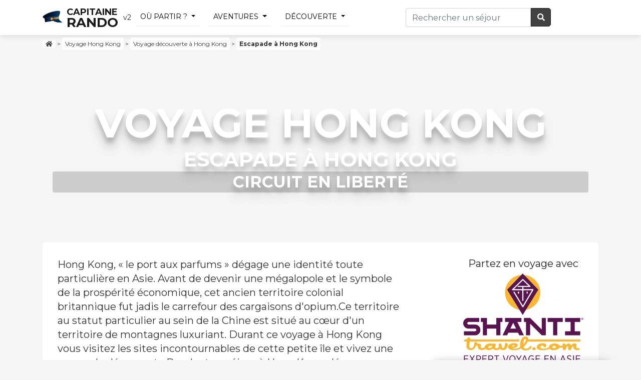

--- FILE ---
content_type: text/html; charset=utf-8
request_url: https://capitaine-rando.com/circuit-hong-kong/shanti+escapade-a-hong-kong-23661.html
body_size: 9166
content:
<!DOCTYPE html PUBLIC "-//W3C//DTD XHTML 1.0 Transitional//EN" "http://www.w3.org/TR/xhtml1/DTD/xhtml1-transitional.dtd">
<html lang="fr" xmlns="http://www.w3.org/1999/xhtml">
<head>
	
			<link rel="stylesheet" href="https://stackpath.bootstrapcdn.com/bootstrap/4.3.1/css/bootstrap.min.css" integrity="sha384-ggOyR0iXCbMQv3Xipma34MD+dH/1fQ784/j6cY/iJTQUOhcWr7x9JvoRxT2MZw1T" crossorigin="anonymous">
		<link rel="stylesheet" href="https://use.fontawesome.com/releases/v5.2.0/css/all.css" integrity="sha384-hWVjflwFxL6sNzntih27bfxkr27PmbbK/iSvJ+a4+0owXq79v+lsFkW54bOGbiDQ" crossorigin="anonymous">

		
    <meta name="viewport" content="width=device-width, initial-scale=1, shrink-to-fit=no">

	<link rel="stylesheet" href="https://capitaine-rando.com/structure/css/index.css" >
   
    <title>Circuit Hong Kong : Escapade à Hong Kong - Circuit découverte Hong Kong en liberté 3 jours</title>
	<meta name="description" content="" />
	<meta http-equiv="content-language" content="fr" />
	<meta http-equiv="Content-Type" content="text/html; charset=utf-8" />
	<meta name="robots" content="Index, all, follow" />
	<meta name="theme-color" content="#ff891e">
	
	<meta property="og:title" content="Circuit Hong Kong : Escapade à Hong Kong - Circuit découverte Hong Kong en liberté 3 jours" />
    <meta property="og:type" content="website"/>
    <meta property="og:url" content="https://capitaine-rando.com/circuit-hong-kong/shanti+escapade-a-hong-kong-23661.html" />
	
        <meta property="og:image" content="//bos.shantitravel.com/Datas/Medias/Org/Hong%2DKong%2DProgram%202%2Dmin%2E12482x93CC25%2Ejpg" />
    <meta property="og:site_name" content="Capitaine Rando" />
		
	<link href='https://fonts.googleapis.com/css?family=Montserrat:400,600,700' rel='stylesheet' type='text/css'>

	
		
	<link rel="alternate" type="application/rss+xml" title="Flux" href="https://capitaine-rando.com/feed/" />
	
    <link rel="shortcut icon" type="image/x-icon" href="https://capitaine-rando.com/favicon.ico" />
    <link rel="icon" type="image/png" href="https://capitaine-rando.com/favicon.png" /> 
	
		
		
		
    <meta http-equiv="X-UA-Compatible" content="IE=edge">
	
	<script
  src="https://code.jquery.com/jquery-3.4.1.min.js"
  integrity="sha256-CSXorXvZcTkaix6Yvo6HppcZGetbYMGWSFlBw8HfCJo="
  crossorigin="anonymous"></script>
<script src="https://cdnjs.cloudflare.com/ajax/libs/popper.js/1.14.7/umd/popper.min.js" integrity="sha384-UO2eT0CpHqdSJQ6hJty5KVphtPhzWj9WO1clHTMGa3JDZwrnQq4sF86dIHNDz0W1" crossorigin="anonymous"></script>
<script src="https://stackpath.bootstrapcdn.com/bootstrap/4.3.1/js/bootstrap.min.js" integrity="sha384-JjSmVgyd0p3pXB1rRibZUAYoIIy6OrQ6VrjIEaFf/nJGzIxFDsf4x0xIM+B07jRM" crossorigin="anonymous"></script>

	<script src="https://capitaine-rando.com/structure/js/script.js"></script>
	
	<!-- HTML5 shim and Respond.js for IE8 support of HTML5 elements and media queries -->
	<!--[if lt IE 9]>
	<script src="https://oss.maxcdn.com/html5shiv/3.7.2/html5shiv.min.js"></script>
	<script src="https://oss.maxcdn.com/respond/1.4.2/respond.min.js"></script>
	<![endif]-->
	
</head>

<body class="body-wrapper">

<div class="main-wrapper">

	<!-- HEADER -->
	<header>
				
	<nav class="navbar navbar-expand-md navbar-light lightHeader">
		<div class="container">
			<a class="navbar-brand" href="https://capitaine-rando.com/"><img src="https://capitaine-rando.com/favicon.png" alt="Capitaine Rando" /><span>Capitaine</br/><strong>Rando</strong></span></a>v2
		
		
			<div class="bouton-mobile">
				<button class="navbar-toggler" type="button" data-toggle="collapse" data-target="#navbarsSearch" aria-controls="navbarsSearch" aria-expanded="false" aria-label="Toggle search" onClick='focusInput()'>
					<i class="fa fa-search fa-fw"></i>
				</button>

				<button class="navbar-toggler" type="button" data-toggle="collapse" data-target="#navbarsMenu" aria-controls="navbarsMenu" aria-expanded="false" aria-label="Toggle navigation">
				<span class="navbar-toggler-icon"></span>
				</button>
			</div>
			

					

		
			<div class="collapse navbar-collapse navbar-menu" id="navbarsMenu">
				<div style="width: 100%;">
				<ul class="navbar-nav mr-auto">
					
					<li class="nav-item">
						<a class="nav-link dropdown-toggle" data-toggle="dropdown" href="#">Où partir ?</a>
						<div class="dropdown-menu container">
							<div class="row">
								<div class="col-md-2 header_pays">
																			<span class="atc lettrine" data-atc="aHR0cHM6Ly9jYXBpdGFpbmUtcmFuZG8uY29tL2NpcmN1aXQtYWZyaXF1ZS1kdS1zdWQv"><span class="w">Circuit</span> Afrique du Sud</span>
																				
									
																					<span class="atc" data-atc="aHR0cHM6Ly9jYXBpdGFpbmUtcmFuZG8uY29tL2NpcmN1aXQtYWxiYW5pZS8="><span class="w">Circuit</span> Albanie</span>
																				
									
																					<span class="atc" data-atc="aHR0cHM6Ly9jYXBpdGFpbmUtcmFuZG8uY29tL2NpcmN1aXQtYWxsZW1hZ25lLw=="><span class="w">Circuit</span> Allemagne</span>
																				
									
																					<span class="atc" data-atc="aHR0cHM6Ly9jYXBpdGFpbmUtcmFuZG8uY29tL2NpcmN1aXQtYXJnZW50aW5lLw=="><span class="w">Circuit</span> Argentine</span>
																				
									
																					<span class="atc" data-atc="aHR0cHM6Ly9jYXBpdGFpbmUtcmFuZG8uY29tL2NpcmN1aXQtYXVzdHJhbGllLw=="><span class="w">Circuit</span> Australie</span>
																				
									
																					<span class="atc lettrine" data-atc="aHR0cHM6Ly9jYXBpdGFpbmUtcmFuZG8uY29tL2NpcmN1aXQtYm9saXZpZS8="><span class="w">Circuit</span> Bolivie</span>
																				
									
																					<span class="atc" data-atc="aHR0cHM6Ly9jYXBpdGFpbmUtcmFuZG8uY29tL2NpcmN1aXQtYnJlc2lsLw=="><span class="w">Circuit</span> Brésil</span>
																				
									
																					<span class="atc lettrine" data-atc="aHR0cHM6Ly9jYXBpdGFpbmUtcmFuZG8uY29tL2NpcmN1aXQtY2FtYm9kZ2Uv"><span class="w">Circuit</span> Cambodge</span>
																				
									
																					<span class="atc" data-atc="aHR0cHM6Ly9jYXBpdGFpbmUtcmFuZG8uY29tL2NpcmN1aXQtY2FuYWRhLw=="><span class="w">Circuit</span> Canada</span>
																				
									
																					<span class="atc" data-atc="aHR0cHM6Ly9jYXBpdGFpbmUtcmFuZG8uY29tL2NpcmN1aXQtY2FwLXZlcnQv"><span class="w">Circuit</span> Cap-Vert</span>
																				
									
																					<span class="atc" data-atc="aHR0cHM6Ly9jYXBpdGFpbmUtcmFuZG8uY29tL2NpcmN1aXQtY2hpbGkv"><span class="w">Circuit</span> Chili</span>
																				
									
																					<span class="atc" data-atc="aHR0cHM6Ly9jYXBpdGFpbmUtcmFuZG8uY29tL2NpcmN1aXQtY2hpbmUv"><span class="w">Circuit</span> Chine</span>
																				
									
																					<span class="atc" data-atc="aHR0cHM6Ly9jYXBpdGFpbmUtcmFuZG8uY29tL2NpcmN1aXQtY29sb21iaWUv"><span class="w">Circuit</span> Colombie</span>
																				
									
																					<span class="atc" data-atc="aHR0cHM6Ly9jYXBpdGFpbmUtcmFuZG8uY29tL2NpcmN1aXQtY29zdGEtcmljYS8="><span class="w">Circuit</span> Costa Rica</span>
																				
									
																					<span class="atc" data-atc="aHR0cHM6Ly9jYXBpdGFpbmUtcmFuZG8uY29tL2NpcmN1aXQtY3JvYXRpZS8="><span class="w">Circuit</span> Croatie</span>
																				
									
																					</div>
											<div class="col-md-2 header_pays">
																						<span class="atc" data-atc="aHR0cHM6Ly9jYXBpdGFpbmUtcmFuZG8uY29tL2NpcmN1aXQtY3ViYS8="><span class="w">Circuit</span> Cuba</span>
																				
									
																					<span class="atc lettrine" data-atc="aHR0cHM6Ly9jYXBpdGFpbmUtcmFuZG8uY29tL2NpcmN1aXQtZGFuZW1hcmsv"><span class="w">Circuit</span> Danemark</span>
																				
									
																					<span class="atc lettrine" data-atc="aHR0cHM6Ly9jYXBpdGFpbmUtcmFuZG8uY29tL2NpcmN1aXQtZWd5cHRlLw=="><span class="w">Circuit</span> Egypte</span>
																				
									
																					<span class="atc" data-atc="aHR0cHM6Ly9jYXBpdGFpbmUtcmFuZG8uY29tL2NpcmN1aXQtZXF1YXRldXIv"><span class="w">Circuit</span> Equateur</span>
																				
									
																					<span class="atc" data-atc="aHR0cHM6Ly9jYXBpdGFpbmUtcmFuZG8uY29tL2NpcmN1aXQtZXNwYWduZS8="><span class="w">Circuit</span> Espagne</span>
																				
									
																					<span class="atc" data-atc="aHR0cHM6Ly9jYXBpdGFpbmUtcmFuZG8uY29tL2NpcmN1aXQtZXRhdHMtdW5pcy8="><span class="w">Circuit</span> Etats-Unis</span>
																				
									
																					<span class="atc lettrine" data-atc="aHR0cHM6Ly9jYXBpdGFpbmUtcmFuZG8uY29tL2NpcmN1aXQtZmlubGFuZGUv"><span class="w">Circuit</span> Finlande</span>
																				
									
																					<span class="atc" data-atc="aHR0cHM6Ly9jYXBpdGFpbmUtcmFuZG8uY29tL2NpcmN1aXQtZnJhbmNlLw=="><span class="w">Circuit</span> France</span>
																				
									
																					<span class="atc lettrine" data-atc="aHR0cHM6Ly9jYXBpdGFpbmUtcmFuZG8uY29tL2NpcmN1aXQtZ2VvcmdpZS8="><span class="w">Circuit</span> Georgie</span>
																				
									
																					<span class="atc" data-atc="aHR0cHM6Ly9jYXBpdGFpbmUtcmFuZG8uY29tL2NpcmN1aXQtZ3JvZW5sYW5kLw=="><span class="w">Circuit</span> Groenland</span>
																				
									
																					<span class="atc" data-atc="aHR0cHM6Ly9jYXBpdGFpbmUtcmFuZG8uY29tL2NpcmN1aXQtZ3JlY2Uv"><span class="w">Circuit</span> Grèce</span>
																				
									
																					<span class="atc" data-atc="aHR0cHM6Ly9jYXBpdGFpbmUtcmFuZG8uY29tL2NpcmN1aXQtZ3VhZGVsb3VwZS8="><span class="w">Circuit</span> Guadeloupe</span>
																				
									
																					<span class="atc" data-atc="aHR0cHM6Ly9jYXBpdGFpbmUtcmFuZG8uY29tL2NpcmN1aXQtZ3VhdGVtYWxhLw=="><span class="w">Circuit</span> Guatemala</span>
																				
									
																					</div>
											<div class="col-md-2 header_pays">
																						<span class="atc lettrine" data-atc="aHR0cHM6Ly9jYXBpdGFpbmUtcmFuZG8uY29tL2NpcmN1aXQtaW5kZS8="><span class="w">Circuit</span> Inde</span>
																				
									
																					<span class="atc" data-atc="aHR0cHM6Ly9jYXBpdGFpbmUtcmFuZG8uY29tL2NpcmN1aXQtaW5kb25lc2llLw=="><span class="w">Circuit</span> Indonésie</span>
																				
									
																					<span class="atc" data-atc="aHR0cHM6Ly9jYXBpdGFpbmUtcmFuZG8uY29tL2NpcmN1aXQtaXJsYW5kZS8="><span class="w">Circuit</span> Irlande</span>
																				
									
																					<span class="atc" data-atc="aHR0cHM6Ly9jYXBpdGFpbmUtcmFuZG8uY29tL2NpcmN1aXQtaXNsYW5kZS8="><span class="w">Circuit</span> Islande</span>
																				
									
																					<span class="atc" data-atc="aHR0cHM6Ly9jYXBpdGFpbmUtcmFuZG8uY29tL2NpcmN1aXQtaXRhbGllLw=="><span class="w">Circuit</span> Italie</span>
																				
									
																					<span class="atc lettrine" data-atc="aHR0cHM6Ly9jYXBpdGFpbmUtcmFuZG8uY29tL2NpcmN1aXQtamFwb24v"><span class="w">Circuit</span> Japon</span>
																				
									
																					<span class="atc" data-atc="aHR0cHM6Ly9jYXBpdGFpbmUtcmFuZG8uY29tL2NpcmN1aXQtam9yZGFuaWUv"><span class="w">Circuit</span> Jordanie</span>
																				
									
																					<span class="atc lettrine" data-atc="aHR0cHM6Ly9jYXBpdGFpbmUtcmFuZG8uY29tL2NpcmN1aXQta2VueWEv"><span class="w">Circuit</span> Kenya</span>
																				
									
																					<span class="atc lettrine" data-atc="aHR0cHM6Ly9jYXBpdGFpbmUtcmFuZG8uY29tL2NpcmN1aXQtbGFvcy8="><span class="w">Circuit</span> Laos</span>
																				
									
																					<span class="atc lettrine" data-atc="aHR0cHM6Ly9jYXBpdGFpbmUtcmFuZG8uY29tL2NpcmN1aXQtbWFkYWdhc2Nhci8="><span class="w">Circuit</span> Madagascar</span>
																				
									
																					<span class="atc" data-atc="aHR0cHM6Ly9jYXBpdGFpbmUtcmFuZG8uY29tL2NpcmN1aXQtbWFyb2Mv"><span class="w">Circuit</span> Maroc</span>
																				
									
																					<span class="atc" data-atc="aHR0cHM6Ly9jYXBpdGFpbmUtcmFuZG8uY29tL2NpcmN1aXQtbWF1cmljZS8="><span class="w">Circuit</span> Maurice</span>
																				
									
																					<span class="atc" data-atc="aHR0cHM6Ly9jYXBpdGFpbmUtcmFuZG8uY29tL2NpcmN1aXQtbWV4aXF1ZS8="><span class="w">Circuit</span> Mexique</span>
																				
									
																					</div>
											<div class="col-md-2 header_pays">
																						<span class="atc" data-atc="aHR0cHM6Ly9jYXBpdGFpbmUtcmFuZG8uY29tL2NpcmN1aXQtbW9uZ29saWUv"><span class="w">Circuit</span> Mongolie</span>
																				
									
																					<span class="atc" data-atc="aHR0cHM6Ly9jYXBpdGFpbmUtcmFuZG8uY29tL2NpcmN1aXQtbW9udGVuZWdyby8="><span class="w">Circuit</span> Montenegro</span>
																				
									
																					<span class="atc lettrine" data-atc="aHR0cHM6Ly9jYXBpdGFpbmUtcmFuZG8uY29tL2NpcmN1aXQtbmFtaWJpZS8="><span class="w">Circuit</span> Namibie</span>
																				
									
																					<span class="atc" data-atc="aHR0cHM6Ly9jYXBpdGFpbmUtcmFuZG8uY29tL2NpcmN1aXQtbm9ydmVnZS8="><span class="w">Circuit</span> Norvège</span>
																				
									
																					<span class="atc" data-atc="aHR0cHM6Ly9jYXBpdGFpbmUtcmFuZG8uY29tL2NpcmN1aXQtbm91dmVsbGUtemVsYW5kZS8="><span class="w">Circuit</span> Nouvelle-Zélande</span>
																				
									
																					<span class="atc lettrine" data-atc="aHR0cHM6Ly9jYXBpdGFpbmUtcmFuZG8uY29tL2NpcmN1aXQtb21hbi8="><span class="w">Circuit</span> Oman</span>
																				
									
																					<span class="atc lettrine" data-atc="aHR0cHM6Ly9jYXBpdGFpbmUtcmFuZG8uY29tL2NpcmN1aXQtcGFuYW1hLw=="><span class="w">Circuit</span> Panama</span>
																				
									
																					<span class="atc" data-atc="aHR0cHM6Ly9jYXBpdGFpbmUtcmFuZG8uY29tL2NpcmN1aXQtcGhpbGlwcGluZXMv"><span class="w">Circuit</span> Philippines</span>
																				
									
																					<span class="atc" data-atc="aHR0cHM6Ly9jYXBpdGFpbmUtcmFuZG8uY29tL2NpcmN1aXQtcG9ydHVnYWwv"><span class="w">Circuit</span> Portugal</span>
																				
									
																					<span class="atc" data-atc="aHR0cHM6Ly9jYXBpdGFpbmUtcmFuZG8uY29tL2NpcmN1aXQtcGVyb3Uv"><span class="w">Circuit</span> Pérou</span>
																				
									
																					<span class="atc lettrine" data-atc="aHR0cHM6Ly9jYXBpdGFpbmUtcmFuZG8uY29tL2NpcmN1aXQtcnVzc2llLw=="><span class="w">Circuit</span> Russie</span>
																				
									
																					<span class="atc" data-atc="aHR0cHM6Ly9jYXBpdGFpbmUtcmFuZG8uY29tL2NpcmN1aXQtcndhbmRhLw=="><span class="w">Circuit</span> Rwanda</span>
																				
									
																					<span class="atc" data-atc="aHR0cHM6Ly9jYXBpdGFpbmUtcmFuZG8uY29tL2NpcmN1aXQtcmV1bmlvbi8="><span class="w">Circuit</span> Réunion</span>
																				
									
																					</div>
											<div class="col-md-2 header_pays">
																						<span class="atc lettrine" data-atc="aHR0cHM6Ly9jYXBpdGFpbmUtcmFuZG8uY29tL2NpcmN1aXQtc2V5Y2hlbGxlcy8="><span class="w">Circuit</span> Seychelles</span>
																				
									
																					<span class="atc" data-atc="aHR0cHM6Ly9jYXBpdGFpbmUtcmFuZG8uY29tL2NpcmN1aXQtc2xvdmVuaWUv"><span class="w">Circuit</span> Slovénie</span>
																				
									
																					<span class="atc" data-atc="aHR0cHM6Ly9jYXBpdGFpbmUtcmFuZG8uY29tL2NpcmN1aXQtc3JpLWxhbmthLw=="><span class="w">Circuit</span> Sri Lanka</span>
																				
									
																					<span class="atc" data-atc="aHR0cHM6Ly9jYXBpdGFpbmUtcmFuZG8uY29tL2NpcmN1aXQtc3Vpc3NlLw=="><span class="w">Circuit</span> Suisse</span>
																				
									
																					<span class="atc" data-atc="aHR0cHM6Ly9jYXBpdGFpbmUtcmFuZG8uY29tL2NpcmN1aXQtc3VlZGUv"><span class="w">Circuit</span> Suède</span>
																				
									
																					<span class="atc" data-atc="aHR0cHM6Ly9jYXBpdGFpbmUtcmFuZG8uY29tL2NpcmN1aXQtc2VuZWdhbC8="><span class="w">Circuit</span> Sénégal</span>
																				
									
																					<span class="atc lettrine" data-atc="aHR0cHM6Ly9jYXBpdGFpbmUtcmFuZG8uY29tL2NpcmN1aXQtdGFuemFuaWUv"><span class="w">Circuit</span> Tanzanie</span>
																				
									
																					<span class="atc" data-atc="aHR0cHM6Ly9jYXBpdGFpbmUtcmFuZG8uY29tL2NpcmN1aXQtdGhhaWxhbmRlLw=="><span class="w">Circuit</span> Thailande</span>
																				
									
																					<span class="atc" data-atc="aHR0cHM6Ly9jYXBpdGFpbmUtcmFuZG8uY29tL2NpcmN1aXQtdGliZXQv"><span class="w">Circuit</span> Tibet</span>
																				
									
																					<span class="atc" data-atc="aHR0cHM6Ly9jYXBpdGFpbmUtcmFuZG8uY29tL2NpcmN1aXQtdHVuaXNpZS8="><span class="w">Circuit</span> Tunisie</span>
																				
									
																					<span class="atc" data-atc="aHR0cHM6Ly9jYXBpdGFpbmUtcmFuZG8uY29tL2NpcmN1aXQtdHVycXVpZS8="><span class="w">Circuit</span> Turquie</span>
																				
									
																					<span class="atc lettrine" data-atc="aHR0cHM6Ly9jYXBpdGFpbmUtcmFuZG8uY29tL2NpcmN1aXQtdmlldG5hbS8="><span class="w">Circuit</span> Vietnam</span>
																				
									
																		
								<span class="button-head"><a class="btn btn-secondary btn-header" href="/liste-pays-du-monde.html">Toutes les destinations</a></span>
								</div>
								
							</div>
						</div>
					</li>
					
					<li class="nav-item">
						<a class="nav-link dropdown-toggle" data-toggle="dropdown" href="#">Aventures</a>
							<div class="dropdown-menu container">
								<div class="row">
									
																	<div class="col-md-2 header_pays">
									<h6>rando pédestre</h6>

									
																					<span class="atc" data-atc="aHR0cHM6Ly9jYXBpdGFpbmUtcmFuZG8uY29tL3ZveWFnZS10cmFpbC8=">Trail <span class="w">Hong Kong</span></span>
										
									
																					<span class="atc" data-atc="aHR0cHM6Ly9jYXBpdGFpbmUtcmFuZG8uY29tL3ZveWFnZS10cmVrLw==">Trek / rando <span class="w">Hong Kong</span></span>
										
									
																					<span class="atc" data-atc="aHR0cHM6Ly9jYXBpdGFpbmUtcmFuZG8uY29tL3ZveWFnZS1hc2NlbnNpb24v">Alpinisme <span class="w">Hong Kong</span></span>
										
									
																					<span class="atc" data-atc="aHR0cHM6Ly9jYXBpdGFpbmUtcmFuZG8uY29tL3ZveWFnZS12b2xjYW4v">Passion volcan <span class="w">Hong Kong</span></span>
										
																		</div>
								
																	<div class="col-md-2 header_pays">
									<h6>voyage animalier</h6>

									
																					<span class="atc" data-atc="aHR0cHM6Ly9jYXBpdGFpbmUtcmFuZG8uY29tL3ZveWFnZS1jaGV2YWwv">Randonnée à cheval <span class="w">Hong Kong</span></span>
										
									
																					<span class="atc" data-atc="aHR0cHM6Ly9jYXBpdGFpbmUtcmFuZG8uY29tL3ZveWFnZS1zYWZhcmkv">Safari <span class="w">Hong Kong</span></span>
										
									
																					<span class="atc" data-atc="aHR0cHM6Ly9jYXBpdGFpbmUtcmFuZG8uY29tL3ZveWFnZS1jaGFtZWF1Lw==">Randonnée chamelière <span class="w">Hong Kong</span></span>
										
									
																					<span class="atc" data-atc="aHR0cHM6Ly9jYXBpdGFpbmUtcmFuZG8uY29tL3ZveWFnZS1hbmUv">Randonnée avec ânes <span class="w">Hong Kong</span></span>
										
																		</div>
								
																	<div class="col-md-2 header_pays">
									<h6>séjour eaux vives</h6>

									
																					<span class="atc" data-atc="aHR0cHM6Ly9jYXBpdGFpbmUtcmFuZG8uY29tL3ZveWFnZS1jYW5vZS1rYXlhay8=">Circuit canoë kayak <span class="w">Hong Kong</span></span>
										
									
																					<span class="atc" data-atc="aHR0cHM6Ly9jYXBpdGFpbmUtcmFuZG8uY29tL3ZveWFnZS1jcm9pc2llcmUv">Croisière en voilier <span class="w">Hong Kong</span></span>
										
									
																					<span class="atc" data-atc="aHR0cHM6Ly9jYXBpdGFpbmUtcmFuZG8uY29tL3ZveWFnZS1jYW55b25pbmcv">Séjour canyoning <span class="w">Hong Kong</span></span>
										
																		</div>
								
																	<div class="col-md-2 header_pays">
									<h6>voyage véhiculé</h6>

									
																					<span class="atc" data-atc="aHR0cHM6Ly9jYXBpdGFpbmUtcmFuZG8uY29tL3ZveWFnZS12ZWxvLw==">Circuit vélo <span class="w">Hong Kong</span></span>
										
									
																					<span class="atc" data-atc="aHR0cHM6Ly9jYXBpdGFpbmUtcmFuZG8uY29tL3ZveWFnZS1tb3RvLw==">Voyage à moto <span class="w">Hong Kong</span></span>
										
									
																					<span class="atc" data-atc="aHR0cHM6Ly9jYXBpdGFpbmUtcmFuZG8uY29tL3ZveWFnZS10cmFpbi8=">Voyage en train <span class="w">Hong Kong</span></span>
										
									
																					<span class="atc" data-atc="aHR0cHM6Ly9jYXBpdGFpbmUtcmFuZG8uY29tL3ZveWFnZS1hdXRvdG91ci8=">Autotour / roadtrip <span class="w">Hong Kong</span></span>
										
																		</div>
								
																	<div class="col-md-2 header_pays">
									<h6>circuit à la neige</h6>

									
																					<span class="atc" data-atc="aHR0cHM6Ly9jYXBpdGFpbmUtcmFuZG8uY29tL3ZveWFnZS1yYXF1ZXR0ZS8=">Séjour raquettes <span class="w">Hong Kong</span></span>
										
									
																					<span class="atc" data-atc="aHR0cHM6Ly9jYXBpdGFpbmUtcmFuZG8uY29tL3ZveWFnZS1za2kv">Séjour ski de rando <span class="w">Hong Kong</span></span>
										
									
																					<span class="atc" data-atc="aHR0cHM6Ly9jYXBpdGFpbmUtcmFuZG8uY29tL3ZveWFnZS1jaGllbnMtZGUtdHJhaW5lYXUv">Traineau à chiens <span class="w">Hong Kong</span></span>
										
									
																					<span class="atc" data-atc="aHR0cHM6Ly9jYXBpdGFpbmUtcmFuZG8uY29tL3ZveWFnZS1ncmFuZC1ub3JkLw==">Voyage Arctique <span class="w">Hong Kong</span></span>
										
									
																					<span class="atc" data-atc="aHR0cHM6Ly9jYXBpdGFpbmUtcmFuZG8uY29tL3ZveWFnZS1hdXJvcmUtYm9yZWFsZS8=">Voyage aurores boréales <span class="w">Hong Kong</span></span>
										
																		</div>
								
								
								</div>
							</div>
					</li>
					
										
											<li class="nav-item">
							<a class="nav-link dropdown-toggle" data-toggle="dropdown" href="#">découverte</a>
							<div class="dropdown-menu container">
								<div class="row">
									<div class="col-md-4 header_pays">
										
																			<a class="dropdown-item" href="https://capitaine-rando.com/voyage-culture/circuit-inde/">Voyage culturel en Inde <small>(51)</small></a>

																				<a class="dropdown-item" href="https://capitaine-rando.com/voyage-culture/circuit-sri-lanka/">Voyage culturel au Sri Lanka <small>(28)</small></a>

																				<a class="dropdown-item" href="https://capitaine-rando.com/voyage-culture/circuit-japon/">Voyage culturel au Japon <small>(28)</small></a>

																				<a class="dropdown-item" href="https://capitaine-rando.com/voyage-culture/circuit-vietnam/">Voyage culturel au Vietnam <small>(26)</small></a>

																				<a class="dropdown-item" href="https://capitaine-rando.com/voyage-culture/circuit-russie/">Voyage culturel en Russie <small>(23)</small></a>

																				<a class="dropdown-item" href="https://capitaine-rando.com/voyage-culture/circuit-tanzanie/">Voyage culturel en Tanzanie <small>(21)</small></a>

																					</div>
											<div class="col-md-4 header_pays">
																				<a class="dropdown-item" href="https://capitaine-rando.com/voyage-culture/circuit-indonesie/">Voyage culturel en Indonésie <small>(21)</small></a>

																				<a class="dropdown-item" href="https://capitaine-rando.com/voyage-culture/circuit-ouzbekistan/">Voyage culturel en Ouzbékistan <small>(19)</small></a>

																				<a class="dropdown-item" href="https://capitaine-rando.com/voyage-culture/circuit-birmanie/">Voyage culturel en Birmanie <small>(19)</small></a>

																				<a class="dropdown-item" href="https://capitaine-rando.com/voyage-culture/circuit-italie/">Voyage culturel en Italie <small>(18)</small></a>

																				<a class="dropdown-item" href="https://capitaine-rando.com/voyage-culture/circuit-thailande/">Voyage culturel en Thailande <small>(17)</small></a>

																				<a class="dropdown-item" href="https://capitaine-rando.com/voyage-culture/circuit-perou/">Voyage culturel au Pérou <small>(17)</small></a>

																					</div>
											<div class="col-md-4 header_pays">
																				<a class="dropdown-item" href="https://capitaine-rando.com/voyage-culture/circuit-cambodge/">Voyage culturel au Cambodge <small>(16)</small></a>

																				<a class="dropdown-item" href="https://capitaine-rando.com/voyage-culture/circuit-maroc/">Voyage culturel au Maroc <small>(13)</small></a>

																				<a class="dropdown-item" href="https://capitaine-rando.com/voyage-culture/circuit-madagascar/">Voyage culturel à Madagascar <small>(13)</small></a>

																				<a class="dropdown-item" href="https://capitaine-rando.com/voyage-culture/circuit-france/">Voyage culturel en France <small>(13)</small></a>

																				<a class="dropdown-item" href="https://capitaine-rando.com/voyage-culture/circuit-portugal/">Voyage culturel au Portugal <small>(13)</small></a>

																				<a class="dropdown-item" href="https://capitaine-rando.com/voyage-culture/circuit-armenie/">Voyage culturel  Arménie <small>(13)</small></a>

																					</div>
											<div class="col-md-4 header_pays">
																			</div>
								</div>
							</div>
						</li>
											
					
										
										
					
										
					
					</div>
				</ul>
			</div>
		
						
		
		
			<div class="collapse navbar-collapse" id="navbarsSearch">
				<form class="navbar-form navbar-right" role="search" method="get" action="https://capitaine-rando.com/search.php">
					<div class="input-group">
						<input id="inputSearch" type="text" name="q" class="form-control" placeholder="Rechercher un séjour"  />
						  <span class="input-group-btn">
							<button class="btn btn-search" type="submit"><i class="fa fa-search fa-fw"></i> </button>
						  </span>
					</div>
				</form>
			</div>
		</div>
    </nav>
	</header>
		
	<main class="container">
			<p class="breadcrumbs hidden-print" vocab="https://schema.org/" typeof="BreadcrumbList">
	<a href="https://capitaine-rando.com/" class="racine" title="Accueil Capitaine Rando"><i class="fas fa-home"></i></a>
		<span class="separator">&gt;</span>
							
		 <span  property="itemListElement" typeof="ListItem">
			<a property="item" typeof="WebPage" href="https://capitaine-rando.com/circuit-hong-kong/"  class="rubrique"  title="Voyage Hong Kong"><span property="name">Voyage Hong Kong</span></a>
			  <span class="separator">&gt;</span> 			 <meta property="position" content="1">
		  </span>
			
							
		 <span  class='is_last'  property="itemListElement" typeof="ListItem">
			<a property="item" typeof="WebPage" href="https://capitaine-rando.com/voyage-culture/circuit-hong-kong/"  class="rubrique"  title="Voyage découverte à Hong Kong"><span property="name">Voyage découverte à Hong Kong</span></a>
			  <span class="separator">&gt;</span> 			 <meta property="position" content="2">
		  </span>
			
							
			<strong>Escapade à Hong Kong</strong>
		
		</p>
	
</div>

<section class="jumbotron2" style="background-image:  url('//bos.shantitravel.com/Datas/Medias/Org/Hong%2DKong%2DProgram%202%2Dmin%2E12482x93CC25%2Ejpg')">

</section>

<div class="container">
	    
    <h1 class="jumbotron2-heading"><strong>Voyage Hong Kong</strong><br />Escapade à Hong Kong <span class='liberte'>Circuit en libert&eacute;</span></h1>
	
    	
	<div class="card card-page mb-4">
		<div class="row">
			<div class="col-md-8 mb-3" id="main-content">
				
								
								<p class="lead">Hong Kong, « le port aux parfums » dégage une identité toute particulière en Asie. Avant de devenir une mégalopole et le symbole de la prospérité économique, cet ancien territoire colonial britannique fut jadis le carrefour des cargaisons d'opium.Ce territoire au statut particulier au sein de la Chine est situé au cœur d'un territoire de montagnes luxuriant. Durant ce voyage à Hong Kong vous visitez les sites incontournables de cette petite île et vivez une escapade dépaysante.Pendant ce séjour à Hong Kong, découvrez toute la diversité d'une des villes les plus fascinantes d'Asie. Accompagné par un guide local francophone, vous en saurez plus sur l'histoire et la diversité de ce territoire à part. </p>
								
				
				
				
				<p class="text-center mt-2">
					<a class="btn-cta mb-1" target="_blank" rel="nofollow" href="https://capitaine-rando.com/ext/?id=23661&cta=f_btn_top">
						
						<span class="btn-cta-left">
							<strong>En savoir plus</strong>
							Découvrir le programme complet et les tarifs
						</span>
						
						<span class="btn-cta-right">
							<i class="fas fa-external-link-alt"></i>
						</span>
					</a>
				</p>
				
				
											<h3 id="avantages" class="mt-4">6 bonnes raisons de faire ce voyage</h3>
						<ol class="favth-list-circle"><li>L'assistance  de votre expert voyage 24h/24h et 7j/7j.</li><li>Les transferts aéroport/hôtel/aéroport (entre 8h et 20h).</li><li>le transport en commun ou avec chauffeur privé selon le programme.</li><li>l'hébergement en hôtel pendant 2 nuits</li><li>Une journée de visite avec un guide francophone</li><li>les taxes touristiques</li></ol>				
				
				
				
					<div id="carouselPhotos" class="carousel slide mb-5" data-ride="carousel">
					  <ol class="carousel-indicators">
						  							<li data-target="#carouselPhotos" data-slide-to="0" class="active"></li>
						  							<li data-target="#carouselPhotos" data-slide-to="1" ></li>
						  							<li data-target="#carouselPhotos" data-slide-to="2" ></li>
						  					  </ol>
					  <div class="carousel-inner">

													<div class="carousel-item active">
								<img class="d-block w-100" src="https://bos.shantitravel.com/Datas/Medias/Org/DAY 1 escapade hong kong.16158x3B6260.jpg" alt="Image Escapade à Hong Kong" />

															</div>
														<div class="carousel-item">
								<img class="d-block w-100" src="https://bos.shantitravel.com/Datas/Medias/Org/DAY 2 escapade hong kong.16161xC144DA.jpg" alt="Image Escapade à Hong Kong" />

															</div>
														<div class="carousel-item">
								<img class="d-block w-100" src="https://bos.shantitravel.com/Datas/Medias/Org/DAY 3 escapade hong kong.16164xCFEF66.jpg" alt="Image Escapade à Hong Kong" />

															</div>
							
					  </div>
					  <a class="carousel-control-prev" href="#carouselPhotos" role="button" data-slide="prev">
						<span class="carousel-control-prev-icon" aria-hidden="true"></span>
						<span class="sr-only">Précédent</span>
					  </a>
					  <a class="carousel-control-next" href="#carouselPhotos" role="button" data-slide="next">
						<span class="carousel-control-next-icon" aria-hidden="true"></span>
						<span class="sr-only">Suivant</span>
					  </a>
					</div>


								
                				
									
					<h4>Plus d'informations sur ce circuit</h4>

					<p>Ce circuit est proposé par l'agence de voyage <strong>Shanti Travel</strong>. Pour connaitre les prix, faire une réservation ou poser une question, rendez-vous direction sur le site internet de l'agence de voyage :</p>

					<p class="text-center"><a target="_blank" rel="nofollow" href="https://capitaine-rando.com/ext/?id=23661&cta=f_logo"><img class="img-fluid img-70 mb-4" src="https://capitaine-rando.com/image/agences/shanti-travel.png" alt="Shanti Travel" /></a></p>

					<p class="text-center mb-5">
						<a class="btn-cta mb-1" target="_blank" rel="nofollow" href="https://capitaine-rando.com/ext/?id=23661&cta=btn_bottom">
							
							<span class="btn-cta-left">
								<strong>Plus d'informations</strong>
								(programme détaillé, photos et tarifs)
							</span>
							
							<span class="btn-cta-right">
								<i class="fas fa-external-link-alt"></i>
							</span>
						</a>
					</p>

									
				<div class="footer-circuit">
					<h4>Circuit  à Hong Kong de 3 jours</h4>
					<p>Ce séjour itinérant  de 3 jours dans le pays Hong Kong est un voyage de type . Il s'effectue libre sur une durée de                             <a href="https://capitaine-rando.com/circuit-hong-kong-voyage-week-end/" title="Voir les voyages Week-end Hong Kong">
                            
                            3 jours à Hong Kong</a>.
												
						
						</p>

						
					<h4 id="avantages" class="mt-4">Quand partir faire ce voyage ?</h4>
					<p>Il est conseillé de partir à Hong Kong pendant les mois de Janvier, Février, Mars, Octobre, Novembre et Décembre. Ce sont les meilleurs mois pour voyager à Hong Kong en terme de météo et climat. <a href="https://capitaine-rando.com/ou-partir/voyage-week-end/">Voir tous les voyages de Week-end</a>.</p>
                    

						                            <h4>Circuit en liberté : explication</h4>
                            <p>Ce circuit a été pensé par Shanti Travel pour que vous puissiez le réaliser totalement en liberté. Un carnet de route avec le programme détaillé et l'itinéraire vous sera remis. Les différentes réservations sont faites pour vous. Vous n'avez qu'&agrave; suivre le programme. Vous ne serez pas avec un groupe.</p>
							
                   
                    
                    
				</div>
			</div>

			<div id="sidebar" class="col-md-3 offset-md-1">
				
								
				<h5 class="text-center">Partez en voyage avec</h5>
				
				<p class="text-center"><a target="_blank" rel="nofollow" href="https://capitaine-rando.com/ext/?id=23661&cta=f_sidebar"><img class="img-fluid" src="https://capitaine-rando.com/image/agences/shanti-travel.png" alt="Shanti Travel" /></a></p>
				
				
				
				
				
				<div class="bookingDetails">
					<p class="smaller">A partir de</p>
					<p class="bigger">470&nbsp; &euro;</p>
					<p class="buttonTransparent buttonFiche" ><a href="https://capitaine-rando.com/ext/?id=23661&cta=f_sidebar" target="_blank" rel="nofollow" title="Circuit ">Faire une r&eacute;servation <i class="fas fa-external-link-alt"></i></a></p>
					
					<p class="buttonTransparent buttonFiche" ><a href="https://capitaine-rando.com/ext/?id=23661&cta=f_sidebar" target="_blank" rel="nofollow" title="Circuit ">Demander un devis <i class="fas fa-external-link-alt"></i></a></p>

				</div>
				
				<br />
				
				

				<div class="bookingInfos">

					
											<dt class="inline">Durée</dt>
						<dd class="bigger">
							3 jours <span>à Hong Kong</span>
                            </dd>
					
					<dt>Pays</dt>
					<dd class="bigger">Hong Kong</dd>
	

					<dt>Voyage</dt>
											<dd class="bigger">Voyage culturel</dd>
											

											<dt>Type</dt>
													<dd class="bigger">En libert&eacute; (pas de groupe)</dd>
							
						
											

					</dl>
				</div>
				
								
				
				
			</div>


			<div class="col-md-12">

				<h3>L'agence de voyage pour ce circuit à Hong Kong</h3>
				<p>Ce séjour à Hong Kong est proposé par <a href="https://capitaine-rando.com/agence-de-voyage/shanti/">Shanti Travel</a>.</p>
				<p>"Shanti" signifie en sanskrit la paix, le calme, la quiétude et la sérénité. Ce sont ces attributs que nous nous engageons à mettre en oeuvre pendant votre voyage sur mesure en Asie. Depuis 2005, nous avons à coeur de vous faire découvrir chacune de nos destinations de l’intérieur grâce à nos Experts voyage sur place. Ils pensent pour vous le meilleur des itinéraires afin de créer le voyage qui vous ressemble. En direct, de New Delhi, Kochi, Colombo, Katmandou, Rangoon, Siem Reap, Bali, Hanoi et Manille, votre agence de voyage locale façonne des séjours et des treks sur mesure à travers l'Asie.</p>
			</div>
		</div>
	</div>
	
		
		<a class="footer-cta" target="_blank" rel="_blank" href="https://capitaine-rando.com/ext/?id=23661&cta=f_btn_footer">
				<span class="btn-cta-left">
					<i class="fas fa-external-link-alt"></i>
				</span>
				<span class="btn-cta-right">
					<strong>En savoir plus</strong>
					(programme détaillé et dates de départ)
				</span>
			</a>
		</p>
		</div>
<div class="pre-footer">
	<div class="container">

		
     
<ul class="nav nav-tabs nav-country">
	<li class="nav-item">
		<a class="nav-link" href="https://capitaine-rando.com/circuit-hong-kong/">Partir à Hong Kong</a>
	</li>
	
			<li class="nav-item dropdown">
			<a class="nav-link dropdown-toggle" data-toggle="dropdown" href="#" role="button" aria-haspopup="true" aria-expanded="false">Aventures</a>	
			<div class="dropdown-menu">
									<a class="dropdown-item"  href="https://capitaine-rando.com/voyage-culture/circuit-hong-kong/">Voyage culturel à Hong Kong <small>(5)</small></a>

									
								
								
			</div>
		</li>
		
			<li class="nav-item dropdown">
			<a class="nav-link dropdown-toggle" data-toggle="dropdown" href="#" role="button" aria-haspopup="true" aria-expanded="false">Durée du séjour</a>
			<div class="dropdown-menu">
									<a class="dropdown-item" href="https://capitaine-rando.com/circuit-hong-kong-voyage-1-semaine/">Circuit 1 semaine à Hong Kong</a>

										<a class="dropdown-item" href="https://capitaine-rando.com/circuit-hong-kong-voyage-10-jours/">Circuit 10 jours à Hong Kong</a>

										<a class="dropdown-item" href="https://capitaine-rando.com/circuit-hong-kong-voyage-week-end/">Circuit Week-end à Hong Kong</a>

								</div>
		</li>
			
	</ul>
        
			<h3 class="mt-2">Ces autres voyages à Hong Kong devraient vous intéresser :</h3>

		<div class="row">
		
	<div class="col-md-4">
		<div class="card mb-4">
			<a href="https://capitaine-rando.com/circuit-france/grand-angle+l-alsace-entre-vignobles-et-villages-medievaux-19265.html" ><img class="card-img-top" src="//www.grandangle.fr/sites/default/files/styles/voyage_thumbnail/public/voyage/vue-sur-le-canigou-pyrenees.jpg" alt="Trek - France : L\'Alsace entre vignobles et  villages médiévaux" title="Trek France : L\'Alsace entre vignobles et  villages médiévaux"></a>
            

						<p class="bloc_logo3"><img src="https://capitaine-rando.com/image/agences/grand-angle.jpg" alt="Grand Angle" /></p>
						
			<div class="card-body">
				<h4><a href="https://capitaine-rando.com/circuit-france/grand-angle+l-alsace-entre-vignobles-et-villages-medievaux-19265.html" >France : L'Alsace entre vignobles et  villages médiévaux <span class='liberte'>en&nbsp;liberté</span></a></h4>
				<p class="card-text">Les villages alsaciens sont r&eacute;put&eacute;s pour &ecirc;tre parmi les plus beaux villages de France. Vous fl&acirc;nerez dans ces villes..</p>
				
				<p class="buttonTransparent buttonRight"><a href="https://capitaine-rando.com/ext/?id=19265&cta=f_footer_more" target="_blank" rel="nofollow" title="Circuit France : L'Alsace entre vignobles et  villages médiévaux">Voir le circuit <i class="fas fa-external-link-alt"></i></a></p>
				
								
			</div>
		</div>
	</div>


	<div class="col-md-4">
		<div class="card mb-4">
			<a href="https://capitaine-rando.com/circuit-grece/huwans-adventure+paros-naxos-amorgos-14620.html" ><img class="card-img-top" src="//photos.altai-travel.com/1920x0/randonnee-cotiere-a-paros-naoussa-cyclades-15085.jpg" alt="Trek - Les Cyclades : Paros, Naxos, Amorgos" title="Trek Grèce : Paros, Naxos, Amorgos"></a>
            

						<p class="bloc_logo3"><img src="https://capitaine-rando.com/image/agences/huwans-adventure.png" alt="Huwans" /></p>
						
			<div class="card-body">
				<h4><a href="https://capitaine-rando.com/circuit-grece/huwans-adventure+paros-naxos-amorgos-14620.html" >Les Cyclades : Paros, Naxos, Amorgos</a></h4>
				<p class="card-text">La Grèce, un des berceaux de la civilisation, nous accueille et nous fait découvrir ses saveurs. Au départ d'Athènes, nous partons explorer..</p>
				
				<p class="buttonTransparent buttonRight"><a href="https://capitaine-rando.com/ext/?id=14620&cta=f_footer_more" target="_blank" rel="nofollow" title="Circuit Les Cyclades : Paros, Naxos, Amorgos">Voir le circuit <i class="fas fa-external-link-alt"></i></a></p>
				
								
			</div>
		</div>
	</div>


	<div class="col-md-4">
		<div class="card mb-4">
			<a href="https://capitaine-rando.com/circuit-armenie/atalante+essentiel-de-l-armenie-11908.html" ><img class="card-img-top" src="//photos.altai-travel.com/670x398/monastere-de-noravank-en-armenie-6866.jpg" alt="Trek - Essentiel de l\'Arménie" title="Trek Arménie : Essentiel de l\'Arménie"></a>
            

						<p class="bloc_logo3"><img src="https://capitaine-rando.com/image/agences/atalante.png" alt="Atalante" /></p>
						
			<div class="card-body">
				<h4><a href="https://capitaine-rando.com/circuit-armenie/atalante+essentiel-de-l-armenie-11908.html" >Essentiel de l'Arménie</a></h4>
				<p class="card-text">En seulement 10 jours, nous découvrons les incontournables de ce pays situé au carrefour de l'Europe et de l'Asie. Ce voyage permet une riche..</p>
				
				<p class="buttonTransparent buttonRight"><a href="https://capitaine-rando.com/ext/?id=11908&cta=f_footer_more" target="_blank" rel="nofollow" title="Circuit Essentiel de l'Arménie">Voir le circuit <i class="fas fa-external-link-alt"></i></a></p>
				
								
			</div>
		</div>
	</div>


		</div>
			</div>
</div>
	
</main>
</div>
<footer>
    <div class="footer" id="footer">
        <div class="container">
            <div class="row">
                <div class="col-md-3 col-sm-4 col-xs-6">
                    <h5>Capitaine Rando</h5>
                    <p>Quelque soit vos envies d'expéditions, comparer les circuits de randonnées des <a href="https://capitaine-rando.com/agence-de-voyage/">meilleures agences de voyage</a> et tour opérateur du monde entier.</p>
                </div>
                <div class="col-md-3 col-sm-4 col-xs-6">
                    <h5>Les circuits</h5>
                    <ul>
                        						
						<li><a href="https://capitaine-rando.com/liste-voyages-en-famille.html">Circuits Familles</a></li>
						<li><a href="https://capitaine-rando.com/voyage/itineraire-velo/">Itinéraire vélo</a></li>
						<li><a href="https://capitaine-rando.com/voyage/chemin-de-randonnee/">Chemins de randonnées</a></li>
						<li><a href="https://capitaine-rando.com/voyage/montagne/">Montagnes françaises</a></li>
                        <li><a href="https://capitaine-rando.com/ou-partir/">Où partir en 2025 ?</a></li>
                    </ul>
                </div>
                <div class="col-md-6">
                    <h5>Trouver votre futur voyage par continent</h5>
					                    <ul class="row">
						<div class="col-md-6">
							                        		<li><a href="https://capitaine-rando.com/zone-afrique/">Voyage Afrique</a></li>
							                        		<li><a href="https://capitaine-rando.com/zone-amerique-centrale/">Voyage Amérique Centrale</a></li>
							                        		<li><a href="https://capitaine-rando.com/zone-amerique-du-nord/">Voyage Amérique du Nord</a></li>
							                        		<li><a href="https://capitaine-rando.com/zone-amerique-du-sud/">Voyage Amérique du Sud</a></li>
							                        		<li><a href="https://capitaine-rando.com/zone-asie/">Voyage Asie</a></li>
							</div><div class="col-md-6">                        		<li><a href="https://capitaine-rando.com/zone-caraibes/">Voyage Caraïbes</a></li>
							                        		<li><a href="https://capitaine-rando.com/zone-europe/">Voyage Europe</a></li>
							                        		<li><a href="https://capitaine-rando.com/zone-moyen-orient/">Voyage Moyen-Orient</a></li>
							                        		<li><a href="https://capitaine-rando.com/zone-oceanie/">Voyage Océanie</a></li>
														<li><a href="https://capitaine-rando.com/liste-regions-du-monde.html">Régions du monde</a></li>
						</div>
                    </ul>
                </div>
            </div>
            <!--/.row--> 
        </div>
        <!--/.container--> 
    </div>
    <!--/.footer-->
    <div class="footer-bottom">
        <div class="container">
			<p class="text-center">© <strong>Capitaine Rando</strong> - Comparateur de circuit & voyage aventure, rando et treks dans le monde - <a href="https://capitaine-rando.com/contact.php" rel="nofollow">Contact</a></p>
        </div>
    </div>
    <!--/.footer-bottom--> 
</footer>

</div>




	<script async src="https://www.googletagmanager.com/gtag/js?id=UA-29273359-7"></script>
	<script>
	  window.dataLayer = window.dataLayer || [];
	  function gtag(){dataLayer.push(arguments);}
	  gtag('js', new Date());

	  gtag('config', 'UA-29273359-7');
	</script>

	<!-- Global site tag (gtag.js) - Google Analytics -->
	<script async src="https://www.googletagmanager.com/gtag/js?id=G-0SSD3W1C99"></script>
	<script>
	  window.dataLayer = window.dataLayer || [];
	  function gtag(){dataLayer.push(arguments);}
	  gtag('js', new Date());

	  gtag('config', 'G-0SSD3W1C99');
	</script>


	</body>
</html>


--- FILE ---
content_type: text/css
request_url: https://capitaine-rando.com/structure/css/index.css
body_size: 6505
content:
 * {
	outline: 0;
	margin: 0;
	padding: 0;
}
 body {
	font-family: montserrat, sans-serif;
	font-size: 14px;
	line-height: 21px;
	background: #f5f5f5;
	font-weight: 400;
	overflow-x: hidden;
}
 ul {
	margin: 0;
	padding: 0;
}
ul li {
	list-style-type: none;
	color: #333;
}
 p {	
	font-size: 14px;
	color: #333;
	font-weight: 400;
	line-height: 21px;
}
 h1, h2, h3, h4 {
	font-family: montserrat, sans-serif;
	text-transform: uppercase;
	color: #262a2e;
	margin-top: 0;
	font-weight: 700;
}
 h4 {
	font-size: 18px;
	margin-bottom: 25px;
}

.no-padding {
	padding-left: 0;
	padding-right: 0;
}

.no-margin {
	margin-left: 0;
	margin-right: 0;
}

.mb-30 {
	margin-bottom: 30px;
}

.container {
	width: 100%;
	position: relative;
}

body.bodyColor.wrapper {
	margin: 0 auto;
}

@media(min-width:320px) {
	body.bodyColor.wrapper {
	    max-width: 320px;
    }
}
@media(min-width:480px) {
	body.bodyColor.wrapper {
	    max-width: 450px;
    }
}
@media(min-width:768px) {
	body.bodyColor.wrapper {
	    max-width: 750px;
    }
}
@media(min-width:992px) {
	body.bodyColor.wrapper {
	    max-width: 970px;
    }
}
@media(min-width:1200px) {
	body.bodyColor.wrapper {
	    max-width: 1170px;
    }
}
@media(min-width:320px) {
	body.bodyColor .header {
	    max-width: 320px;
    }
}
@media(min-width:480px) {
	body.bodyColor .header {
	    max-width: 450px;
    }
}
@media(min-width:768px) {
	body.bodyColor .header {
	    max-width: 750px;
    }
}
@media(min-width:992px) {
	body.bodyColor .header {
	    max-width: 970px;
    }
}
@media(min-width:1200px) {
	body.bodyColor .header {
	    max-width: 1170px;
    }
}
body.bodyColor .navbar-fixed-top {
	right: auto;
	left: auto;
}

.btn {
	display: inline-block;
	border-radius: 4px;
	text-transform: uppercase;
	text-align: center;
	font-size: 14px;
}

@media(min-width:480px) {
	.btn {
	    font-size: 15px;

    }
}
@media(min-width:768px) {
	.btn {
	    font-size: 12px;

    }
	
}
@media(min-width:992px) {
	.btn {
	    font-size: 14px;
    }
	
}
@media(min-width:1200px) {
	.btn {
	    font-size: 15px;

    }
}
a {
	color: #ff891e;
	text-decoration: none;
	transition: all .3s ease-in-out;
}
 a:hover {
	-ms-filter: "alpha(opacity=$value)";
	filter: alpha(opacity=0.8);
	-moz-opacity: .8;
	-khtml-opacity: .8;
	opacity: .8;
	outline: 0;
	text-decoration: none;
}
 a:focus {
	outline: 0;
}

.main-wrapper {
	position: relative;
}

.form-control:focus {
	box-shadow: none;
}

.btn.active.focus, .btn.active:focus, .btn.focus, .btn:active.focus, .btn:active:focus, .btn:focus {
	outline: 0;
}


.lightHeader {
	transition: all .3s ease-in-out;
	box-shadow: 0 3px 10px rgba(0, 0, 0, .1);
	background-color:white;
}

@media(max-width:767px) {
	.lightHeader {
	    height: 70px;
    }
	
}
@media(min-width:768px) {
	.lightHeader {
	    height: 70px;
    }
}



.navbar-brand { text-transform: uppercase; font-weight: bold; margin-right: 10px; }
.navbar-brand img { width: 50px; margin-right: 8px; float: left; }
.navbar-brand span { display: block; float: left; margin-top:3px;}
.navbar-brand strong { font-size:1.45em; }
.navbar-nav { height: auto; }
.navbar-nav li.nav-item { text-transform: uppercase; margin-right: 10px; margin-left: 10px; font-size:14px;  }
.navbar-collapse .navbar-nav li.nav-item.active a { border:none; font-weight: bold;}

.navbar-nav li.nav-item .header_pays { padding: 5px 12px 5px 20px; margin-bottom: 20px; }
.navbar-nav li.nav-item .header_pays h6 { font-size:13px !important; margin-top: 20px; font-weight: bold; margin-left: 5px; margin-bottom: 3px; }
.navbar-nav li.nav-item .header_pays h6:first-child { margin-top: 0; } 
.navbar-nav li.nav-item .header_pays a span.w, .navbar-nav li.nav-item .header_pays span span.w { display: none; } 
.navbar-nav li.nav-item .header_pays a, .navbar-nav li.nav-item .header_pays .atc { text-transform: none !important; font-size:12px !important; display: block; padding: 1px 4px; text-transform: none; color:#e57006; cursor: pointer; border-bottom: 1px solid #EEE }
.navbar-nav li.nav-item .header_pays a:hover, .navbar-nav li.nav-item .header_pays .atc:hover, .navbar-nav li.nav-item .header_pays a.hover { background: #ff891e; color:white; cursor: pointer; }

.navbar-nav li.nav-item .header_pays .lettrine, .navbar-nav li.nav-item .header_pays span:first-child, .navbar-nav li.nav-item .header_pays a:first-child { margin-top: 24px;}
.navbar-nav li.nav-item .header_pays .lettrine:first-letter { color:darkslategray!important; font-size:1.4em; font-weight: normal; }



.navbar-nav li.nav-item .header_pays a.hover, .navbar-nav li.nav-item .header_pays a.hover lettrine { color:white !important; font-weight: bold !important; font-size: 1em;}
.navbar-expand-md .navbar-nav .dropdown-menu { padding: 10px; }

.nav-country { margin-bottom: 20px;}
.nav-country li.nav-item { margin: 5px 5px 0 5px;}
.nav-country li.nav-item a { background: white; cursor: pointer; color:#292929 !important}
.nav-country li.nav-item a:hover, .nav-country li.nav-item a.active { background: #e57006; color:white; cursor: pointer; }
.nav-country li.nav-item .dropdown-menu { border: none; box-shadow: 0 3px 6px rgba(0, 0, 0, 0.15); }
.nav-country li.nav-item .dropdown-menu a { cursor: pointer; }
.nav-country li.nav-item .dropdown-menu a:hover, .nav-country li.nav-item .dropdown-menu a.active { background: #ff891e !important; color:white !important; cursor: pointer; }


@media(max-width:1280px) and (min-width:700px) {

	.navbar-brand img { width: 40px; }
	.navbar-brand span { display: block; float: left; margin-top:0px; font-size:0.9em}
	
	.nav-country .nav-link { padding: 5px 7px !important}
	.nav-country li.nav-item { margin: 4px 3px 0 3px; }
}

@media(max-width:767px) {
	.lightHeader .navbar-brand {
	    background-size: 152px 40px!important;
	    margin-top: 0;
	    
    }
	.navbar-menu { z-index: 1000; top:0; top: 67px; position: absolute; width: 100%; margin: 0; padding: 0;}
	
	.navbar-menu .navbar-nav { padding: 5px; box-shadow: 0 3px 6px rgba(0, 0, 0, 0.15); }
	.navbar-expand-md .navbar-nav .dropdown-menu { box-shadow:none; border: none; }
	.navbar-light .navbar-nav .dropdown-menu .nav-link { padding: 5px }
	
	
	.navbar-nav li.nav-item .header_pays { margin-bottom: 0; padding: 0 15px; }
	
}
@media(min-width:768px) {
	.lightHeader .navbar-brand {
	    background-size: 203px 54px!important;
	    
    }
	.navbar-menu { height: 70px;}

}
.lightHeader .navbar-nav>li>a {
	color: #000!important;
}

.lightHeader .navbar-nav>li>a:hover {
	color: #e57006!important;
	border-color: #e57006;
}

@media(max-width:767px) {
	.lightHeader .navbar-nav>li>a {
	    border-bottom: 1px solid #fff;
    }
	
	.navbar-nav li.nav-item { margin-right: 2px; margin-left: 2px; width: 100%; }
	.navbar-brand { margin-right: 10px; }

	
}
@media(min-width:768px) {
	.lightHeader .navbar-nav>li>a {
	    border-bottom: 1px solid rgba(0, 0, 0, .1);
    }
}

.navbar .navbar-btn {
	margin-left: 10px;
}

@media(min-width:768px) {
	.navbar .navbar-btn {
	    margin-top: 34px;
    }
}
@media(min-width:992px) {
	.navbar .navbar-btn {
	    margin-top: 29px;
    }
}
.navbar .navbar-btn .btn-nav {
	text-transform: uppercase;
	width: 127px;
	height: 40px;
	background-color: #ff891e;
	color: #fff;
	line-height: 14px;
	font-size: 14px;
	font-weight: 700;
	padding: 12px 0;
}

/* .dropdown.bootstrap-select { width: 100% !important; max-width: 220px; } */


@media(min-width:768px) {
	.navbar .navbar-btn .btn-nav {
	    width: 100px;
	    height: 33px;
	    font-size: 10px;
	    line-height: 13px;
	    padding: 10px 0;
    }
	
}
@media(min-width:992px) {
	.navbar .navbar-btn .btn-nav {
	    width: 127px;
	    height: 40px;
	    line-height: 14px;
	    font-size: 14px;
	    font-weight: 700;
	    padding: 12px 0;
    }
}


.navbar-nav>li.active a, .navbar-nav>li.active a:hover {
	color: #ff891e!important;
	background-color: transparent!important;
	-ms-filter: "alpha(opacity=$value)";
	filter: alpha(opacity=1);
	-moz-opacity: 1;
	-khtml-opacity: 1;
	opacity: 1;
	border-color:#ff891e;
}



.navbar-toggle {
	margin-top: 20px;
}

.navbar-toggle {
	background-color: #fff;
}

.navbar-collapse {
	border-color: #fff;
}

.navbar-collapse li.dropdown .dropdown-menu {
	box-shadow: none;
}

.navbar-collapse .navbar-nav { background: white; border-radius: 5px; margin-bottom: 2px; }
.navbar-collapse .navbar-nav li a { border-bottom: 1px solid #EEE }

.btn-search {
	background: #424242;
	border-radius: 0;
	border-top-right-radius: 5px;
	border-bottom-right-radius: 5px;
	color: #fff;
	border-width: 1px;
	border-style: solid;
	border-color: #1c1c1c;
	padding: 10px;
}
.btn-search:link, .btn-search:visited {
  color: #fff;
}
.btn-search:active, .btn-search:hover {
	background: #ff891e;
	color: #fff;
	border-color:#ff891e;
}

.navbar-expand-md .navbar-nav .dropdown-menu {
	width: 100%;
	border-radius:0;
	box-shadow: 0 3px 6px rgba(0, 0, 0, 0.15);
	border:0;
}

.navbar-light .navbar-nav .dropdown-menu .nav-link { color:#ff891e; cursor:pointer;}
.navbar-light .navbar-nav .dropdown-menu .nav-link:hover { background: #ff891e; color:white; }



.dropdown-item { font-size:13px; padding: 4px 12px; }
.dropdown-item small { color:#979797 }
.nav-tabs .nav-link { border: 0; }
.nav-tabs .nav-link .dropdown-toggle::after { margin-top: 0 !important }


@media(max-width:767px) {
	.navbar-collapse li.dropdown .dropdown-menu {
	    position: relative;
	    width: 100%;
	    float: left;
	    border: 0;
	    display: block;
		
    }
	
	.navbar-collapse .navbar-nav { margin-bottom: 0px; }
	
	h1 { font-size: 1.8rem }
	h2 { font-size: 1.5rem }
	h3 { font-size: 1.3rem }
	
	
}

@media(min-width:768px) {
	.navbar-collapse li.dropdown .dropdown-menu {
	    position: absolute;
	    float: left;
	    display: none;
    }
	
	
	
}
.navbar-collapse li.dropdown.open .dropdown-menu {
	display: block;
}


.packagesList {
	background-color: #fff;
	min-height: 200px;
	margin-bottom: 30px;
	position: relative;
}


.packagesList .media-left {
	width: 100%;
	padding-right: 0;
}

.packagesList .media-left img {
	
	border-top-left-radius: 5px;
	border-top-right-radius: 0px;
	border-bottom-left-radius: 5px;
	border-bottom-right-radius: 0px;
}

.media-object {
	width: 100%;
	height: 100%;
	object-fit: cover;
}

.card-img-top { object-fit: cover; height: 120px; }


.packagesList .media-body {
	position: relative;
	height: 100%;
	overflow: visible;
}

.bodyRight { padding-right: 20px; }
.bodyRight p.bloc_logo { text-align: center; margin-top: 15px;  }
.bodyRight p.bloc_logo img, .card p.bloc_logo img  { width: 140px;  -webkit-filter: grayscale(100%); /* Safari 6.0 - 9.0 */
    filter: grayscale(100%); }

p.bloc_logo2 { text-align: center; margin-top: 15px;  }
p.bloc_logo2 img  { width: 100px;  -webkit-filter: grayscale(100%); filter: grayscale(100%); }

p.bloc_logo3 { text-align: center;
    margin-top: 15px;
    position: absolute;
    top: 0;
    right: 10px;
    background: white;
    padding: 10px; border-radius: 4px  }

p.bloc_logo3 img  { width: 100px;  -webkit-filter: grayscale(100%); filter: grayscale(100%); }


.buttonTransparent a { padding: 5px 10px;  border-top-left-radius: 5px;
	border-top-right-radius: 5px;
	border-bottom-left-radius: 5px;
	border-bottom-right-radius: 5px;
	opacity: 1; background: white; color: #ff891e; border:1px solid #E57815; border-bottom:3px solid #E57815; 
	
}
.buttonTransparent a:hover { opacity: 1; border:1px solid white; background: none;	
	 color:white; margin-bottom: 20px;	border-bottom:3px solid white; }

.buttonFiche a { display: block; font-size:1.3em; line-height: 1.3; margin: 15px;}

.buttonRight { }
.buttonRight a:hover { background: #E57815; color:white;  border:1px solid #E57815; border-bottom:3px solid #E57815;}


.packagesList .media-body .countryRating span {
	display: inline-block;
	float: left;
	padding-right: 5px;
	margin-right: 5px;
	border-right: 1px solid #dedede;
	text-transform: uppercase;
	font-size: 13px;
	line-height: 15px;
	margin-top: 5px;
	color: #969696;
}

.textInfo {
	height: 35px;
	line-height: 35px;
	border-radius: 4px;
	border: 1px solid #dedede;
	padding: 0 15px;
	color: #969696;
	text-transform: uppercase;
	margin-bottom: 10px;
	font-size: 13px;
	display: block;
}

.media-heading a {
	color: #ff891e;
	font-size: 18px;
}

.media-heading a:hover {
	-ms-filter: "alpha(opacity=$value)";
	filter: alpha(opacity=1);
	-moz-opacity: 1;
	-khtml-opacity: 1;
	opacity: 1;
	color: #262a2e;
}



.bookingDetails {
	width: 100%;
	display: block;
	text-align: center;
	background-color: #ff891e;
	border-radius: 6px;
	padding: 25px 5px 15px 5px;
}


.bookingDetails dt { background-color: rgba(255,255,255,0.10); }
.bookingDetails dd { margin-bottom: 10px; }
.bookingDetails dd a, .bookingDetails dt a { color: #fff !important }

.bookingDetails p, .bookingDetails dl, bookingDetails dl dd, bookingDetails dl dt {
	color: #fff;
}

.bookingDetails p.bigger { font-size: 24px; font-weight: bold; line-height: 30px; }
.bookingDetails p.smaller { margin: 0; }

.bookingDetails .paginationCenter .pagination li:first-child a, .paginationCenter .pagination li:first-child .bookingDetails a, .bookingDetails .paginationCenter .pagination li:last-child a, .paginationCenter .pagination li:last-child .bookingDetails a, .bookingDetails .isotopeFilters ul.filter>li a, .isotopeFilters ul.filter>li .bookingDetails a {
	margin-bottom: 10px;
	width: 100%;
	display: block;
	color: #fff;
	border-color: #fff;
	padding: 0;
}

.bookingDetails .paginationCenter .pagination li:first-child a:hover, .paginationCenter .pagination li:first-child .bookingDetails a:hover, .bookingDetails .paginationCenter .pagination li:last-child a:hover, .paginationCenter .pagination li:last-child .bookingDetails a:hover, .bookingDetails .isotopeFilters ul.filter>li a:hover, .isotopeFilters ul.filter>li .bookingDetails a:hover {
	background-color: #fff;
	border-color: #fff;
	color: #ff891e;
}


.packagesList .media-body .countryRating span {
	display: inline-block;
	float: left;
	padding-right: 5px;
	margin-right: 5px;
	border-right: 1px solid #dedede;
	text-transform: uppercase;
	font-size: 13px;
	line-height: 15px;
	margin-top: 5px;
	color: #969696;
}


.packagesList .media-body .countryRating .rating {
	display: inline-block;
	width: auto;
}

.packagesList .detailsBtn { margin-top: 30px; margin-bottom: 20px; }

p.breadcrumbs { margin-top:5px;  font-size:12px; }
p.breadcrumbs a { color:#121212; background: white; display: inline-block; padding: 2px 6px; border-radius: 4px; margin-bottom: 3px; opacity: 0.8 }
p.breadcrumbs strong { color:black; background: white; display: inline-block; padding: 2px 6px; border-radius: 4px; opacity: 0.8}
p.breadcrumbs a:hover { opacity: 1 }

.card p.lead { line-height: 1.4;  }

.card { border:none; background: hsla(0,0%,100%,1) }
.card-page { padding: 30px;}

.jumbotron { background-repeat:no-repeat; background-color: white; background-size: cover; background-position: center;  }
.jumbotron-opacity { padding: 15px 20px; background: rgba(255,255,255,0.7); border-radius: .3rem }


.jumbotron2 { position: fixed; width: 100%; min-height: 850px; background-color:#f5f5f5; background-repeat:no-repeat; margin-top: -150px; z-index: -10; text-align: center; background-size: cover; background-position: center;  }

.text-shadow { text-shadow: 
	3px 3px 0 #fff, -3px 3px 0 #fff, 3px -3px 0 #fff, -3px -3px 0 #fff, -3px 0 0 #fff, 3px 0 0 #fff, 0 -3px 0 #fff,  -3px 0 0 #fff
	;  }

h1.jumbotron2-heading { padding: 80px 20px 100px 20px;
	color:white; text-shadow: 0 10px 10px rgba(0,0,0,.2), 0 20px 20px rgba(0,0,0,.15); max-width:1200px; text-align: center; margin: auto; }


h1.jumbotron-heading strong, h1.jumbotron2-heading strong { font-size:80px; }

.jumbotron p.lead { margin-top: 20px; line-height: 25px;}

.mt-100 { margin-top: 450px }

.jumbotron-opacity p.lead { font-size: 22px; color:black; line-height: 30px; margin-bottom: 20px; }
.jumbotron-opacity p.lead strong { background: white; padding: 2px; font-weight: 600; }

.extra_price { position: absolute;  top:-30px; right: 20px; }
.extra_price a { padding: 10px; display: block; color:white; background: #ff891e; height: 30px; width: 200px; }


.navbar-right .input-group { margin-left: 4px }

.form-horizontal .control-label { text-align: right; margin-top: 7px; }
.form-horizontal .control-label span.obligatoire { color:#ff891e; position:absolute; margin-left:5px; }


.header-country { text-align: center; background: no-repeat; padding-top:180px; padding-bottom:180px; border-top-right-radius: 5px;
	border-top-left-radius: 5px; background-size: cover;  }
.header-country h2 { font-size:4em; color:white; text-shadow: 0px 0px 5px hsla(0,0%,0%,0.28);   }
.header-country h2 small { display: block; font-size:0.3em; }

.content-country { margin-bottom: 30px; padding: 25px; border-bottom-right-radius: 5px;
	border-bottom-left-radius: 5px; }
.content-country li { margin-bottom: 8px;}
.content-country .drapeau { margin-right: 10px; box-shadow: 0px 0px 5px lightgrey;  }

.content-country small { margin-left: 15px;}


@media(max-width:1200px) {
	h1.jumbotron-heading { font-size: 34px; }
	h1.jumbotron-heading strong { font-size:42px; 	}

	.bookingDetails p.bigger { font-size: 20px;}
	.bookingDetails { padding: 10px 4px 5px 4px; }

	
	
}

@media(max-width:1000px) {
	h1.jumbotron-heading { font-size: 28px; }
	h1.jumbotron-heading strong { font-size:34px; 	}
	
	h1.jumbotron2-heading { font-size: 22px; padding: 40px 5px 60px 5px; }
	h1.jumbotron2-heading strong { font-size:34px; 	}
	.jumbotron-opacity {	padding: 5px 20px; }
	.jumbotron-opacity p.lead { font-size: 16px; line-height: 20px }
	
	.jumbotron2 { min-height: 350px; margin-top: -151px; }
	.jumbotron2-opacity { padding-top: 153px; }
	.mt-100 { margin-top: 160px} 
	
	.bodyLeft { padding-left: 30px;}
	
	.buttonFiche a { font-size:1.1em; line-height: 1.1; margin: 5px;}
}

@media(max-width:768px) {
	
	.form-horizontal .control-label { text-align: left; margin-top: auto; }
	
	.dropdown-toggle::after {  }
	
	h1.jumbotron-heading { font-size: 24px; }
	h1.jumbotron-heading strong { font-size:38px; }
	h1.jumbotron2-heading { font-size: 20px; }
	h1.jumbotron2-heading strong { font-size:38px; }
	.jumbotron-opacity {	padding: 5px 10px; }
	.jumbotron-opacity p.lead { font-size: 15px; line-height: 20px }
	.card-page { padding: 20px;}
	
	.jumbotron .lead { font-size:16px; line-height: 16px; }
	
	
	.packagesList .detailsBtn { margin-top: 10px; margin-bottom: 5px; }

	.bookingDetails { min-width: 120px;} 

	p.breadcrumbs span, p.breadcrumbs strong { display: none }
	p.breadcrumbs span.is_last, p.breadcrumbs span.is_last a span { display: inline-block }
	p.breadcrumbs .racine { display: none; }
	
	p.breadcrumbs span.is_last a { padding-left:0 }
	p.breadcrumbs span.is_last a:before { content : "\002190"; padding-right: 5px; }
	
	#navbarsSearch { background: white; padding: 5%; box-shadow: 0 3px 6px rgba(0, 0, 0, 0.15); z-index: 800; top: 67px; position: absolute; width: 100%; margin: 0; border-radius: 4px; }
	
	.header-country h2 { font-size:2.5em;   }

	.buttonFiche a { font-size:1.2em; line-height: 1.2; margin: 10px; padding: 8px;}

}


@media(max-width:990px) AND (min-width:600px) {
	.buttonTransparent span.le { display: none }
}

@media(max-width:768px) AND (min-width:600px) {
	#sidebar .buttonTransparent span.le { display: none}
}

@media(max-width:600px) {
	

	.packagesList .detailsBtn { margin-bottom: 0px; }
	.bookingDetails { text-align: center; margin-top: 0; margin-bottom: 12px; }
	.bookingDetails .bigger { display: inline-block; width:150px; text-align: center; margin-bottom: 5px;  }

	.bookingDetails .buttonTransparent { display: inline-block; width:150px;  text-align: center; margin-bottom: 8px }
	.bookingDetails .buttonFiche { display:block; width:100%;  text-align: center;  }
	
	.bloc_logo { display: none; position: absolute; z-index: 20; top:10px; right: 10px; }
	.bloc_logo img { width: 70px !important; -moz-border-radius: 5px; -webkit-border-radius:5px; border-radius: 5px; padding: 5px; background: white;  }
	
}


h2.size-3 { font-size:26px; }

i.star-rating { color:gold !important;  }

/* circle ordered */
ol.favth-list-circle {
  counter-reset: li;
  margin-left: 0px;
  padding-left: 0px;
}
ol.favth-list-circle > li {
  font-size: 14px;
  line-height: 21px;
  padding: 5px 0px;
  list-style: outside none none;
}
ol.favth-list-circle li:before {
  font-size: 12px;
  color: #fff;
  background: none repeat scroll 0% 0% #9e9e9e;
  padding: 4px 8px;
  margin-right: 10px;
  text-align: center;
  font-weight: bold;
  box-sizing: border-box;
  content: counter(li, decimal);
  counter-increment: li;
  border-radius: 50%;
}


.pagination { text-align: center; clear:both; line-height:2em; margin:0; padding:10px 0; font-size:16px; margin-bottom: 30px; display: block !important}
.pagination a, .pagination span { padding:10px 14px; -moz-border-radius: 3px; -webkit-border-radius:3px; border-radius: 3px; margin:0 3px; background:white; -moz-box-shadow: 0px 0px 3px #DDDDDD; -webkit-box-shadow: 0px 0px 3px #DDDDDD;  -o-box-shadow: 0px 0px 3px #DDDDDD; box-shadow: 0px 0px 3px #DDDDDD; filter:progid:DXImageTransform.Microsoft.Shadow(color=#DDDDDD, Direction=NaN, Strength=3); background:#262a2e; color:white; }
.pagination a {	border:1px solid #262a2e; text-decoration:none;}

.pagination .prevnext {	font-weight:bold;}
.pagination span.disabled { display:none; }
.pagination span.current, .pagination a:hover { border:1px solid #262a2e; background:#262a2e; color:#ffffff; font-weight:bold; border-bottom:5px solid #ff891e; opacity:1 }



.footer { padding:30px; background:#262a2e; color:#969696 }
.footer p { color:#969696}
.footer h5 { color:white; }
.footer-bottom { padding: 10px; background: #232629; color:white }
.footer-bottom p { color:white; margin-top: 8px; }

a.link_black { color:black; }


.my_form { background:#FCEEDD; padding: 30px; margin-bottom:40px; margin-top: 30px; -moz-border-radius: 5px; -webkit-border-radius:5px; border-radius: 5px; -moz-box-shadow: 0px 0px 3px #ff891e; -webkit-box-shadow: 0px 0px 3px #ff891e;  -o-box-shadow: 0px 0px 3px #ff891e; box-shadow: 0px 0px 3px #ff891e; border:4px solid white; }


.bloc_highlight { background:#232629; padding: 30px; margin-bottom:20px; margin-top: 30px; color:white; }
.bloc_highlight p { color:white }
.bloc_highlight img { border-radius: 10px; margin-top: 20px; }
.bloc_highlight img.img-fluid { background:white; padding: 30px;  }
#main-content .bloc_highlight h4 { color:white; margin-top: 0  }

.bloc_highlight .btn-primary { background: #00aeef }

.buttonCustomPrimary{ border-radius:4px; background-color:#ff891e; text-transform:uppercase; color:#fff!important; font-weight:400; font-size:15px; border:2px solid #ff891e; 
}
.buttonCustomPrimary:hover { background-color:#FF7A00; border:2px solid white; }


ul.themes { margin-bottom: 20px; text-align: center;}
ul.themes li { display: inline-block; margin-right: 7px; margin-left: 7px;}
ul.themes li a { position: relative; display: inline-block; width: 260px; height: 160px; }
ul.themes li a img { width: 260px; height:150px; position:absolute; z-index: 9; top:0; left: 0; border-radius:.3rem; }
ul.themes li a h6 { width: 260px; height:150px;  position:absolute; top: 50%;  margin-top: -75px; left: 0; text-align: center; z-index: 10; color:white; font-family: montserrat, sans-serif; text-transform: uppercase; font-weight: bold; padding: 10px; font-size: 22px; text-shadow:0 3px 7px rgba(0, 0, 0, 0.35); padding-top: 45px; }
ul.themes li a:hover h6 { transform: scale(0.8); transition: all 0.5s ease-in-out; z-index:20 }
ul.themes li a:hover img { transform: scale(1.1); transition: all 0.5s ease-in-out; z-index:19 }


.selectpicker { height: 20px; }
.bootstrap-select>.dropdown-toggle { height:37px !important}
.dropdown-toggle::after {  margin-left: 8px; }

.btn-select { background:white !important; text-transform: none; font-size: 14px; color:#495057 }
.bootstrap-select .dropdown-menu { font-size:0.8rem}
.bootstrap-select .form-control { padding: .275rem .45rem !important; font-size: 14px; color:#495057; font-weight: normal;}


#containe_light .bloc { margin:100px 0 200px 0; text-align:center; }
#containe_light .bloc .img-fluid { background:white; padding: 30px; border-radius: 10px; }


.pre-footer { background:#EEE; margin-top: 30px; padding-top: 20px;}

.nav-country .list-inline-item { margin-right: 10px; margin-left: 10px; padding-left: 5px; padding-right: 5px; }
.text-primary  { color:#ff891e !important; font-family: Arial; text-transform: none; font-size:2em }

h3#avantages { text-transform: none !important; font-size:1.6em }
h2.smaller { font-size: 1.4em }
h1.smaller { font-size: 2.5em }

#showPhone { text-transform:none !important}
#showPhone span.div_numero { display: block; font-weight: bold; font-size:1.6em; padding: 5px 8px; background: white; color:darkorange; border-radius: 5px; }
#showPhone span.div_sva { }

.clear { clear: both; float: none;}


a.top_bloc_admin, a.top_bloc_admin2 { background:#ff891e; width:30px; height:30px; padding:5px; padding-top: 8px; color:white; position:fixed; top:0; right:5%; z-index:99999;  display:block; text-align:center; border-radius:5px; border-top-left-radius:0; border-top-right-radius:0; margin: 0; } 
a.top_bloc_admin2 { margin-right:40px; background: rgba(69,90,100,1) }

.trumbowyg-box, .trumbowyg-editor { background:white;}
.trumbowyg-box p { color:black;}


.btn-cta { background:#ff891e; color:white; display: table; width: 400px; border-radius: 8px; margin: auto; border:3px solid white }
#sidebar .btn-cta { width: 100%; border:0; }
#sidebar .btn-cta:hover { width: 100%; border:0;  cursor: pointer; }
.btn-cta .btn-cta-right { display:table-cell; padding: 0px 10px; background:#e9750b; border-radius: 8px;  min-width: 60px; font-size: 20px; border-top-left-radius: 0; border-bottom-left-radius: 0; vertical-align: middle;  }
.btn-cta .btn-cta-left { display:table-cell; padding: 8px 10px;  width: 100%; text-transform: none; font-size:0.9em }
.btn-cta .btn-cta-left strong { display: block; text-transform: uppercase; font-family:"Lucida Grande", "Lucida Sans Unicode", "Lucida Sans", "DejaVu Sans", Verdana, "sans-serif"; font-size:1.3em; vertical-align: top}

.btn-cta:hover { color:white; border:3px solid #ff891e; opacity:1; }
.btn-cta:hover .btn-cta-left { background:#ff891e; }

a.footer-cta { background:rgba(69,90,100,1); color:white; position:fixed; right:5%; z-index:99999;  display:block; text-align:center; border-radius:5px; border-bottom-left-radius:0; border-bottom-right-radius:0; margin: 0; width: 350px; -webkit-box-shadow: 0px 0px 15px 0px rgba(0,0,0,0.26);
-moz-box-shadow: 0px 0px 15px 0px rgba(0,0,0,0.26);
box-shadow: 0px 0px 15px 0px rgba(0,0,0,0.26);  }

a.footer-cta { bottom:-60px; }

a.footer-cta .btn-cta:hover { width: 100%; border:0; cursor: pointer; }

a.footer-cta .btn-cta-left { display:table-cell; padding: 0px 10px; background:#546687; border-radius: 8px;  min-width: 60px; font-size: 20px; border-top-right-radius: 0; border-bottom-right-radius: 0; vertical-align: middle;  }

a.footer-cta .btn-cta-right { display:table-cell; padding: 8px 10px;  width: 100%; text-transform: none; font-size:0.9em }
a.footer-cta .btn-cta-right strong { display: block; text-transform: uppercase; font-family:"Lucida Grande", "Lucida Sans Unicode", "Lucida Sans", "DejaVu Sans", Verdana, "sans-serif"; font-size:1.3em; vertical-align: top}

@media(max-width:768px) {
	
	#containe_light .bloc { margin:50px 0 100px 0;  }
	#containe_light .bloc h1 { font-size: 1.8em;}
	
	.btn-cta { width: 100% }
	
	a.footer-cta { right:0; width: 90%; margin-left: 5%; margin-right: 5%;}
}

@media screen {
	.foryou { display: none; }
	.bookingDetails dd.bigger span { display: none; } 
}

@media print {

	footer { display: none}
	.footer-debug { display: none}
	.form-analytics { display: none}
	.breadcrumbs { display: none}
	.no-print, .no-print *
    {
        display: none !important;
    }

}

.foryou { }
.foryou li { position: relative; border:1px solid #CCC; padding: 20px; margin: 20px 0; border-radius: 5px; }
.foryou li h5 { }
.foryou li h5 span.jour { display: block; position: absolute; background: #BBB; color:white; padding: 5px 10px; top:0; left: 0; border-bottom-right-radius: 5px; border-top-left-radius: 5px; font-size: 0.8em; font-weight: normal; text-transform: uppercase; }
.foryou li h5 strong { display: block; margin-top: 20px; }
.foryou li p { margin-bottom: 0; }
.foryou li p.detail { margin-top: 15px; }
.foryou li p.detail small {  color:#989898; font-size: 1em; }


ul.bullet-list { margin-bottom: 25px;}
ul.bullet-list li {list-style: circle; margin-left: 20px; }

.list-group-item.active { background-color: #ff891e; border:#ff891e}
.list-group-item.active a { color:white;}

.trumbowyg-box, .trumbowyg-editor { margin: 0 !important }
.trumbowyg-box ol, .trumbowyg-box ul { margin-left: 15px !important;}

.trumbowyg-box .programme { border:1px solid #CCC; padding: 10px; margin: 20px 0;}
.trumbowyg-box .programme h3 { font-family: arial; text-transform:none; font-size:1.4em  }
.trumbowyg-box .programme h3 strong { background: #B4DDEA; padding: 4px 6px; font-weight: normal}
.trumbowyg-box .programme h3 span { background: #EEE;  padding: 4px 6px; }


#main-content h4 { text-transform: none; margin-top: 25px; margin-bottom: 8px; }

h1 span.liberte { background:#CCC; color:white; padding:2px 6px; border-radius: 3px; font-size: 0.8em; display: block; }

h4 span.liberte { text-transform: none; background:#CCC; color:white; padding:2px 6px; font-weight: normal; border-radius: 3px; font-size: 0.8em; }

.img-70 { max-width: 70% }

.text_down { margin-bottom:25px }

.list-center { margin-left: 1.5rem !important; margin-right:1.5rem !important; margin-bottom: 20px; text-align: center;}

div.button-head { text-align: right; z-index:150; bottom: 10px; right: 25px; position: absolute;}
a.btn-header { text-transform: none !important; color:white !important; padding: 8px !important; }
a.btn-header:hover { border:none;  }
.invalid-feedback { color:hsla(359,100%,83%,1.00) !important}


.navbar-toggler .fa-search { padding: 6px;}

.itineraire h5 span.jour { font-size:0.6em; background:#DDD; border-radius: 4px; padding:3px 5px; margin-right:8px;  }
h2 small.badge { font-size:0.4em; background:#DDD; color:#212529; border-radius: 4px; padding:3px 5px; margin-right:8px; font-weight: normal;  }


.trumbowyg-editor h2, .text_up h2, .text_down h2 { margin-top: 35px; text-transform: none; margin-bottom: 15px; }
.trumbowyg-editor h3, .text_up h3, .text_down h3 { margin-top: 35px; text-transform: none; margin-bottom: 15px; font-size:1.7em }
.trumbowyg-editor h4, .text_up h4, .text_down h4 { margin-top: 35px; text-transform: none; margin-bottom: 10px; }



--- FILE ---
content_type: application/javascript
request_url: https://capitaine-rando.com/structure/js/script.js
body_size: 601
content:
$(document).ready(function() {	

	$('#showPhone').click(function() {
		
		var url = "http://localhost/capitaine-rando/structure/js/ajax-telephone.php";
		
		var numero = $(this).attr('rel');
		
		
		console.log(numero);
		
		$.ajax({
			type: "GET",
			url: "http://localhost/capitaine-rando/structure/js/ajax-telephone.php",
			data: "tel="+numero,
			error:function(msg){
				alert( "Error !: " + msg );
			},
			success:function(data){
				console.log(data.number);
				console.log(data.price);
				
				var numero = data.number;
				var texte = data.price;
			}
		});	
	
		//$('.div_sva').html(texte);
		//$('.div_numero').html(numero);
		
	});
	
	
	
	setTimeout(function() { afficher_btn(); }, 8000);

	function afficher_btn() {
		$('.footer-cta').css('bottom', 0);
	}
	

});



document.addEventListener("DOMContentLoaded", function(event) {
	var classname = document.getElementsByClassName("atc");
	for (var i = 0; i < classname.length; i++) {
		classname[i].addEventListener('click', myFunction, false);
	}
});

var myFunction = function(event) {
	var attribute = this.getAttribute("data-atc");   
	
	if(event.ctrlKey) {                   
		 var newWindow = window.open(decodeURIComponent(window.atob(attribute)), '_blank');                    
		 newWindow.focus();               
	} else {                    
		 document.location.href= decodeURIComponent(window.atob(attribute));
	}
}; 

function focusInput() {
	console.log(document.getElementById("inputSearch"));
	document.getElementById("inputSearch").focus();
}